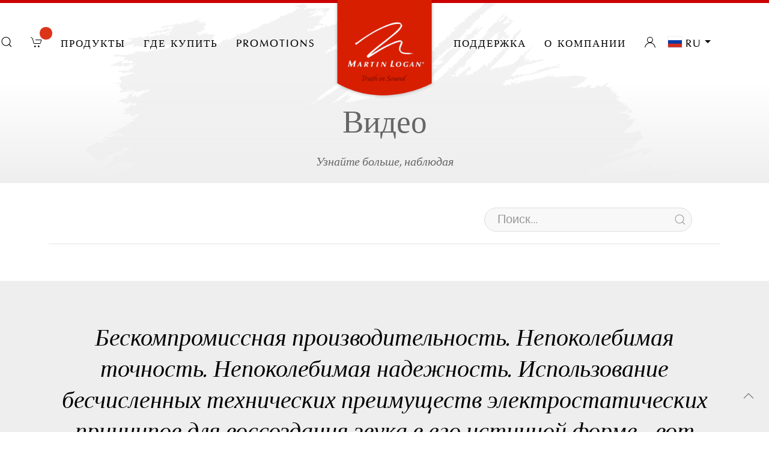

--- FILE ---
content_type: text/html; charset=UTF-8
request_url: https://www.martinlogan.com/ru/videos
body_size: 7105
content:
<!DOCTYPE html>
<html lang="ru">
<head>
    <meta charset="utf-8">
        <title>MartinLogan | Видео </title>
    <meta name="google-site-verification" content="NBzHCwOcqKSwjGESdxZms8wX1lpbDAiVOwBPYGbv-Vw"/>
    <meta name="viewport" content="width=device-width, initial-scale=1">
    <!-- Meta SEO -->
         <!-- favicon  -->


    <!-- Google Tag Manager -->



    <!-- Global site tag (gtag.js) - Google Analytics -->
    <script async src="https://www.googletagmanager.com/gtag/js?id=UA-208779275-4"></script>
    <script>
        window.dataLayer = window.dataLayer || [];
        function gtag(){dataLayer.push(arguments);}
        gtag('js', new Date());

        gtag('config', 'UA-208779275-4');
    </script>


    <!-- End Google Tag Manager  -->





    <link rel="shortcut icon" href="/favicons/favicon.ico" type="image/x-icon"/>
    <link rel="apple-touch-icon" href="/favicons/apple-touch-icon.png"/>
    <link rel="apple-touch-icon" sizes="57x57" href="/favicons/apple-touch-icon-57x57.png"/>
    <link rel="apple-touch-icon" sizes="72x72" href="/favicons/apple-touch-icon-72x72.png"/>
    <link rel="apple-touch-icon" sizes="76x76" href="/favicons/apple-touch-icon-76x76.png"/>
    <link rel="apple-touch-icon" sizes="114x114" href="/favicons/apple-touch-icon-114x114.png"/>
    <link rel="apple-touch-icon" sizes="120x120" href="/favicons/apple-touch-icon-120x120.png"/>
    <link rel="apple-touch-icon" sizes="144x144" href="/favicons/apple-touch-icon-144x144.png"/>
    <link rel="apple-touch-icon" sizes="152x152" href="/favicons/apple-touch-icon-152x152.png"/>
    <!-- End Meta SEO  -->
    <!-- Main style -->
        <link rel="stylesheet" type="text/css" href="/bundles/front/css/compiled/ml.css"/>
    <!-- Fonts -->

    <link href="https://fonts.googleapis.com/css?family=Pavanam" rel="stylesheet">
    <link href="https://fonts.googleapis.com/css?family=Teko:300,400&subset=devanagari,latin-ext" rel="stylesheet">

    <link href="https://fonts.googleapis.com/css?family=Crimson+Text:400i,600i" rel="stylesheet">
    <link href="https://maxcdn.bootstrapcdn.com/font-awesome/4.7.0/css/font-awesome.min.css" rel="stylesheet">

    <!-- jquery  -->
    <script src="/bundles/front/js/jquery.min.js"></script>

    <!--  uikit -->
    <script src="/bundles/front/js/uikit/uikit.js"></script>
    <script src="/bundles/front/js/uikit/uikit-icons.min.js"></script>

    <!-- Slick -->
    <script src='/bundles/front/js/slick/slick.min.js'></script>
    <link rel="stylesheet" href="/bundles/front/js/slick/slick.css">
    <link rel="stylesheet" href="/bundles/front/js/slick/slick-theme.css">
    <link href="/bundles/front/css/webfontkit/floren.css" rel="stylesheet"/>
    <link href="/bundles/front/css/webfontkit/zh.css" rel="stylesheet"/>

    


    <!-- FOXYCART -->
    <script data-cfasync="false" src="//cdn.foxycart.com/martinlogan/loader.js" async defer></script>
    <!-- /FOXYCART -->

    <script>
        $(document).ready(function () {
            var regexp = /[\™®]/;
            $('h1,h2,h3,h4').contents().filter(function () {
                //console.log(this.nodeType);
                return this.nodeType === 3 && (regexp.test(this.nodeValue));
            }).replaceWith(function () {
                return this.nodeValue.replace(regexp, '<sup>$&</sup>');
            });
        });
    </script>

    <!-- Facebook Pixel Code -->
    <script>
        !function (f, b, e, v, n, t, s) {
            if (f.fbq) return;
            n = f.fbq = function () {
                n.callMethod ?
                    n.callMethod.apply(n, arguments) : n.queue.push(arguments)
            };
            if (!f._fbq) f._fbq = n;
            n.push = n;
            n.loaded = !0;
            n.version = '2.0';
            n.queue = [];
            t = b.createElement(e);
            t.async = !0;
            t.src = v;
            s = b.getElementsByTagName(e)[0];
            s.parentNode.insertBefore(t, s)
        }(window, document, 'script',
            'https://connect.facebook.net/en_US/fbevents.js');
        fbq('init', '736554256368950');
        fbq('track', 'PageView');
    </script>
    <noscript>
        <img height="1" width="1" style="display:none" src="https://www.facebook.com/tr?id=736554256368950&ev=PageView&noscript=1"/>
    </noscript>
    <!-- End Facebook Pixel Code -->


</head>
    <body>
    <!-- Google Tag Manager (noscript) -->
<noscript>
    <iframe src="https://www.googletagmanager.com/ns.html?id=GTM-TG6P8XV"
            height="0" width="0" style="display:none;visibility:hidden"></iframe>
</noscript>
<!-- End Google Tag Manager (noscript)  -->






<nav id="mainnav" class="uk-navbar-container  " uk-navbar=""  >
    <div class="uk-navbar-left" style="z-index: 1000;">
        <ul class="uk-navbar-nav">
            <li><a style="color: #000;" class="uk-navbar-toggle uk-hidden@m" uk-toggle="target: #mobile-nav" uk-navbar-toggle-icon
                   href=""></a></li>
            <li><a class="uk-visible@s" href=""></a></li>
        </ul>
    </div>
     <!-- CART -->
     <!-- /END CART -->

    <div class="uk-navbar-center">
        <div class="uk-navbar-center-left">
            <ul class="uk-navbar-nav">
                <li><a href="/ru/search" uk-search-icon class="navlink"></a></li>
                              <li id="minicart" data-fc-id="minicart" style="display: block">
                    <a uk-icon="icon:cart" href="https://martinlogan.foxycart.com/cart?cart=view"class="navlink cart-button">
                        <span data-fc-id="minicart-quantity"></span>
                    </a>
                </li>
                               <li>
                    <a class="uk-visible@m navlink">Продукты</a>
                    <div uk-dropdown="animation: uk-animation-slide-bottom-small; duration: 200;  pos: bottom-justify; boundary: .uk-navbar-container; boundary-align: true; mode:click;"
                         class="nav-shop">
                        <div class="uk-grid-collapse uk-child-width-1-3@m uk-text-center" uk-grid>
                                                            <a href="/ru/category/our-speakers">
                                    <div class="uk-cover-container uk-animation-toggle">
                                        <img src="/uploads/images/our-speakers-5a15a93588a17.png" uk-cover/>
                                        <div class="fadeit uk-position-cover uk-animation-fade
							        uk-animation-reverse uk-animation-fast">
                                            <img src="/uploads/images/menu_gray/our-speakers.png "
                                                 uk-cover/></div>
                                        <div class="uk-light uk-position-cover">
                                            <h2>Акустические системы</h2>
                                            <p>Воплощение истины в звуке</p>
                                        </div>
                                    </div>
                                </a>
                                                            <a href="/ru/category/wireless-systems">
                                    <div class="uk-cover-container uk-animation-toggle">
                                        <img src="/uploads/images/wireless-systems-5a15bf5c54ac5.png" uk-cover/>
                                        <div class="fadeit uk-position-cover uk-animation-fade
							        uk-animation-reverse uk-animation-fast">
                                            <img src="/uploads/images/menu_gray/wireless-systems.png "
                                                 uk-cover/></div>
                                        <div class="uk-light uk-position-cover">
                                            <h2>Беспроводные системы</h2>
                                            <p>Захватывающее аудио для всего дома, упрощенное</p>
                                        </div>
                                    </div>
                                </a>
                                                            <a href="/ru/category/soundbars">
                                    <div class="uk-cover-container uk-animation-toggle">
                                        <img src="/uploads/images/soundbars-5a15c52dd9b3a.png" uk-cover/>
                                        <div class="fadeit uk-position-cover uk-animation-fade
							        uk-animation-reverse uk-animation-fast">
                                            <img src="/uploads/images/menu_gray/soundbars.png "
                                                 uk-cover/></div>
                                        <div class="uk-light uk-position-cover">
                                            <h2>Саундбары</h2>
                                            <p>Уникальная система объемного звучания &amp;quot;все в одном&amp;quot;</p>
                                        </div>
                                    </div>
                                </a>
                                                            <a href="/ru/category/powered-subwoofers">
                                    <div class="uk-cover-container uk-animation-toggle">
                                        <img src="/uploads/images/powered-subwoofers-6296348a99a34.png" uk-cover/>
                                        <div class="fadeit uk-position-cover uk-animation-fade
							        uk-animation-reverse uk-animation-fast">
                                            <img src="/uploads/images/menu_gray/powered-subwoofers.png "
                                                 uk-cover/></div>
                                        <div class="uk-light uk-position-cover">
                                            <h2>Активные сабвуферы</h2>
                                            <p>Глубокий, музыкальный бас</p>
                                        </div>
                                    </div>
                                </a>
                                                            <a href="/ru/category/architectural">
                                    <div class="uk-cover-container uk-animation-toggle">
                                        <img src="/uploads/images/architectural-5a15cbbb50032.png" uk-cover/>
                                        <div class="fadeit uk-position-cover uk-animation-fade
							        uk-animation-reverse uk-animation-fast">
                                            <img src="/uploads/images/menu_gray/architectural.png "
                                                 uk-cover/></div>
                                        <div class="uk-light uk-position-cover">
                                            <h2>Встраиваемая акустика</h2>
                                            <p>Сдержанный, высокопроизводительный звук</p>
                                        </div>
                                    </div>
                                </a>
                                                            <a href="/ru/category/outdoor">
                                    <div class="uk-cover-container uk-animation-toggle">
                                        <img src="/uploads/images/outdoor-5a15d36c92127.png" uk-cover/>
                                        <div class="fadeit uk-position-cover uk-animation-fade
							        uk-animation-reverse uk-animation-fast">
                                            <img src="/uploads/images/menu_gray/outdoor.png "
                                                 uk-cover/></div>
                                        <div class="uk-light uk-position-cover">
                                            <h2>Уличная акустика</h2>
                                            <p>Превосходный звук на свежем воздухе</p>
                                        </div>
                                    </div>
                                </a>
                            
                        </div>

                        <div class="nav-shop-small uk-grid-collapse uk-child-width-1-3@s uk-text-center" uk-grid>
                            
                            <a href="https://apps.martinlogan.com/promos">
                                <div class="uk-cover-container">
                                    <img src="" uk-cover/>
                                    <div class="uk-overlay uk-overlay-primary uk-position-cover">
                                        <h2>промо акции</h2>
                                        <p>Посмотреть актуальные скидки и скидки</p>
                                    </div>
                                </div>
                            </a>
                            <a href="/ru/truth-in-sound">
                                <div class="uk-cover-container">
                                    <img src="" uk-cover/>
                                    <div class="uk-overlay uk-overlay-primary uk-position-cover">
                                        <h2> Правда в звуке</h2>
                                        <p>Our quest for audio perfection</p>
                                    </div>
                                </div>
                            </a>
                            <a href="/ru/support/museum#support-menu">
                                <div class="uk-cover-container">
                                    <img src="" uk-cover/>
                                    <div class="uk-overlay uk-overlay-primary uk-position-cover">
                                        <h2> Музей продуктов</h2>
                                        <p>Посмотрите наши легендарные продукты</p>
                                    </div>
                                </div>
                            </a>

                        </div>

                    </div>
                </li>
                              <li><a class="uk-visible@m navlink" href="https://martinlogan.com/dealers">Где купить</a></li>
                <li style=""><a class="uk-visible@m navlink" href="https://apps.martinlogan.com/promos" target="_blank">PROMOTIONS</a></li>
            </ul>
        </div>

        <a class="uk-navbar-item uk-logo"  href="/ru/"><img style="top: 13px;" class="uk-position-relative" src="/bundles/front/images/martinlogan-logo-red.png"/></a>

        <div class="uk-navbar-center-right">
            <ul class="uk-navbar-nav">
                <li><a href="/ru/support"
                       class="uk-visible@m navlink">Поддержка</a></li>

                <li>
                    <a class="uk-visible@m navlink">О компании</a>
                    <div uk-dropdown="animation: uk-animation-slide-bottom-small; duration: 200;  pos: bottom-justify; 
	                    	boundary: .uk-navbar-container; boundary-align: true; mode:click;" class="nav-shop nav-xplore">
                        <div class="mainwrap">
                            <div class="uk-container-small uk-align-center">
                                <div class="nav-shop-small uk-grid-collapse uk-child-width-1-3@s uk-text-center" uk-grid>
                                    <a href="/ru/learn/awards">
                                        <div class="uk-cover-container">
                                            <img src="" uk-cover/>
                                            <div class="uk-overlay uk-overlay-primary uk-position-cover">
                                                <i class="fa fa-trophy" aria-hidden="true"></i>
                                                <h2>Награды</h2>
                                                <p>Почести и почести</p>
                                            </div>
                                        </div>
                                    </a>
                                    <a href="/ru/professional-reviews">
                                        <div class="uk-cover-container">
                                            <img src="" uk-cover/>
                                            <div class="uk-overlay uk-overlay-primary uk-position-cover">
                                                <i class="fa fa-comments-o" aria-hidden="true"></i>
                                                <h2> Профессиональные обзоры</h2>
                                                <p>Отзывы из журналов и сайтов</p>
                                            </div>
                                        </div>
                                    </a>
                                    <a href="/ru/videos">
                                        <div class="uk-cover-container">
                                            <img src="" uk-cover/>
                                            <div class="uk-overlay uk-overlay-primary uk-position-cover">
                                                <i class="fa fa-video-camera" aria-hidden="true"></i>
                                                <h2> Видео</h2>
                                                <p>Узнайте больше, наблюдая</p>
                                            </div>
                                        </div>
                                    </a>

                                </div>
                            </div>
                        </div>

                        <div class="uk-container-small uk-align-center">
                            <div class="uk-grid-collapse uk-child-width-1-3@s" uk-grid>
                                <div class="">
                                    <h2>Насчет нас</h2>
                                    <ul class="uk-list">
                                        <li>
                                            <a href="/ru/the-history-of-martinlogan">История компании</a>
                                        </li>
                                        <li>
                                            <a href="/ru/news">Новости, пресса и изображения</a>
                                        </li>
                                        <li>
                                            <a href="/ru/learn/tour-martinlogan">Тур МартинЛоган</a>
                                        </li>
                                        <li>
                                            <a href="/ru/truth-in-sound">Правда в звуке</a>
                                        </li>

                                    </ul>
                                </div>
                                <div>
                                    <h2>Наши технологии</h2>
                                    <ul class="uk-list">

                                        <li>
                                            <a href="/ru/electrostatic-esl-theory">Электростатическая (ESL) теория</a>
                                        </li>
                                        <li>
                                            <a href="/ru/martinlogan-electrostatic-advances">MartinLogan ESL Advances</a>
                                        </li>
                                        <li>
                                            <a href="/ru/folded-motion-technology">Технология Folded Motion®</a>
                                        </li>
                                        <li>
                                            <a href="/ru/martinlogan-bass-advances">MartinLogan Bass Advances</a>
                                        </li>
                                    </ul>
                                </div>
                                <div>
                                    <h2>Больше...</h2>
                                    <ul class="uk-list">
                                        <li><i class="fa fa-calendar" aria-hidden="true"></i>
                                            <a href="/ru/learn/truth-in-sound-tour">Правда в звуковом туре</a>
                                        </li>
                                        <li>
                                            <a href="/ru/learn/glossary">Аудио Условия Глоссарий</a>
                                        </li>
                                        <li>
                                            <a href="/ru/what-are-electrostats">Что такое электростаты?</a>
                                        </li>
                                        <li>
                                            <a href="/ru/electrostatic-loudspeaker-history">История электростатических громкоговорителей</a>
                                        </li>

                                    </ul>
                                </div>
                            </div>
                          
                        </div>
                        <div style="background: #CC0000; font-weight: 600; font-size: 25px; color: #fff; text-align: center; padding: 20px !important;">
    <a href="https://dealers.martinlogan.com/" target="_blank" style="color: #fff; text-decoration: none;">Dealer Portal</a>
</div>
                    </div>
                    
                </li>

                                    <li><a uk-icon="icon:user" href="/ru/signup" class="navlink"></a></li>
                

                                    <li class="uk-visible@m">
                        <a class="navlink">
                                <span class="uk-flex-left uk-hidden@m" uk-icon="icon:world"> </span>
                                <img src="/bundles/front/images/flags/4x3/ru.svg" style="width:25px;border:1px solid #eee;">
                                <span class="uk-margin-small-left">ru</span>
                                <span uk-icon="icon:  triangle-down"></span>
                        </a>
                        <div class="uk-width-small@s uk-dropdown-bottom-left" uk-dropdown>
                            <div class="uk-dropdown-grid" uk-grid>
                                <div>
                                    <ul class="uk-nav uk-dropdown-nav">
                                                                                                                                                                                                                            <li>
                                                <a href="/en/videos">
                                                    <img src="/bundles/front/images/flags/4x3/en.svg" style="width:25px;border:1px solid #eee;">
                                                    английский
                                                </a>
                                            </li>
                                                                                                                                                                                                                            <li>
                                                <a href="/fr/videos">
                                                    <img src="/bundles/front/images/flags/4x3/fr.svg" style="width:25px;border:1px solid #eee;">
                                                    Французский
                                                </a>
                                            </li>
                                                                                                                                                                                                                            <li>
                                                <a href="/de/videos">
                                                    <img src="/bundles/front/images/flags/4x3/de.svg" style="width:25px;border:1px solid #eee;">
                                                    Немецкий
                                                </a>
                                            </li>
                                                                                                                                                                                                                            <li>
                                                <a href="/it/videos">
                                                    <img src="/bundles/front/images/flags/4x3/it.svg" style="width:25px;border:1px solid #eee;">
                                                    итальянский
                                                </a>
                                            </li>
                                                                                                                                                                                                                            <li>
                                                <a href="/nl/videos">
                                                    <img src="/bundles/front/images/flags/4x3/nl.svg" style="width:25px;border:1px solid #eee;">
                                                    Голландский
                                                </a>
                                            </li>
                                                                                                                                                                                                                            <li>
                                                <a href="/es/videos">
                                                    <img src="/bundles/front/images/flags/4x3/es.svg" style="width:25px;border:1px solid #eee;">
                                                    испанский
                                                </a>
                                            </li>
                                                                                                                                                                                                                            <li>
                                                <a href="/zh-CN/videos">
                                                    <img src="/bundles/front/images/flags/4x3/zh-CN.svg" style="width:25px;border:1px solid #eee;">
                                                    Китайский (SC)
                                                </a>
                                            </li>
                                                                                                                                                                                                                            <li>
                                                <a href="/zh-HK/videos">
                                                    <img src="/bundles/front/images/flags/4x3/zh-HK.svg" style="width:25px;border:1px solid #eee;">
                                                    Китайский (TC)
                                                </a>
                                            </li>
                                                                                                                                                                                                                            <li>
                                                <a href="/ja/videos">
                                                    <img src="/bundles/front/images/flags/4x3/ja.svg" style="width:25px;border:1px solid #eee;">
                                                    японский язык
                                                </a>
                                            </li>
                                                                            </ul>
                                </div>
                            </div>
                        </div>
                    </li>
                

            </ul>
        </div>
    </div>
            <div class="uk-navbar-right">
            <ul class="uk-navbar-nav">
                <li>
                    <a class="navlink">
                        <span class="uk-flex-left uk-hidden@m" uk-icon="icon:world"> </span>
                    </a>
                    <div class="uk-dropdown-bottom-left uk-padding-remove" uk-dropdown>
                        <div class="uk-dropdown-grid" uk-grid>
                            <div class="uk-width-1-1">
                                <ul class="uk-nav uk-dropdown-nav">
                                                                                                                                                                                                        <li class="uk-padding-small" >
                                            <a class="uk-padding-remove" href="/en/videos" >
                                                <img src="/bundles/front/images/flags/4x3/en.svg" style="width:25px;border:1px solid #eee;">
                                                английский
                                            </a>
                                        </li>
                                                                                                                                                                                                        <li class="uk-padding-small" >
                                            <a class="uk-padding-remove" href="/fr/videos" >
                                                <img src="/bundles/front/images/flags/4x3/fr.svg" style="width:25px;border:1px solid #eee;">
                                                Французский
                                            </a>
                                        </li>
                                                                                                                                                                                                        <li class="uk-padding-small" >
                                            <a class="uk-padding-remove" href="/de/videos" >
                                                <img src="/bundles/front/images/flags/4x3/de.svg" style="width:25px;border:1px solid #eee;">
                                                Немецкий
                                            </a>
                                        </li>
                                                                                                                                                                                                        <li class="uk-padding-small"  style="background: #d82204;color: #fff !important;"  >
                                            <a class="uk-padding-remove" href="/ru/videos"  style="color: #fff !important;"  >
                                                <img src="/bundles/front/images/flags/4x3/ru.svg" style="width:25px;border:1px solid #eee;">
                                                русский
                                            </a>
                                        </li>
                                                                                                                                                                                                        <li class="uk-padding-small" >
                                            <a class="uk-padding-remove" href="/it/videos" >
                                                <img src="/bundles/front/images/flags/4x3/it.svg" style="width:25px;border:1px solid #eee;">
                                                итальянский
                                            </a>
                                        </li>
                                                                                                                                                                                                        <li class="uk-padding-small" >
                                            <a class="uk-padding-remove" href="/nl/videos" >
                                                <img src="/bundles/front/images/flags/4x3/nl.svg" style="width:25px;border:1px solid #eee;">
                                                Голландский
                                            </a>
                                        </li>
                                                                                                                                                                                                        <li class="uk-padding-small" >
                                            <a class="uk-padding-remove" href="/es/videos" >
                                                <img src="/bundles/front/images/flags/4x3/es.svg" style="width:25px;border:1px solid #eee;">
                                                испанский
                                            </a>
                                        </li>
                                                                                                                                                                                                        <li class="uk-padding-small" >
                                            <a class="uk-padding-remove" href="/zh-CN/videos" >
                                                <img src="/bundles/front/images/flags/4x3/zh-CN.svg" style="width:25px;border:1px solid #eee;">
                                                Китайский (SC)
                                            </a>
                                        </li>
                                                                                                                                                                                                        <li class="uk-padding-small" >
                                            <a class="uk-padding-remove" href="/zh-HK/videos" >
                                                <img src="/bundles/front/images/flags/4x3/zh-HK.svg" style="width:25px;border:1px solid #eee;">
                                                Китайский (TC)
                                            </a>
                                        </li>
                                                                                                                                                                                                        <li class="uk-padding-small" >
                                            <a class="uk-padding-remove" href="/ja/videos" >
                                                <img src="/bundles/front/images/flags/4x3/ja.svg" style="width:25px;border:1px solid #eee;">
                                                японский язык
                                            </a>
                                        </li>
                                                                    </ul>
                            </div>
                        </div>
                    </div>
                </li>
            </ul>
        </div>
    </nav>


<!-- OFF-CANVAS MOBILE NAV -->
<div id="mobile-nav" uk-offcanvas="overlay: true;">
    <div class="uk-offcanvas-bar">
        <button class="uk-offcanvas-close" type="button" uk-close></button>

        <ul class="uk-nav-default uk-nav-parent-icon" style="padding-top:50px;" uk-nav>
            <li class="uk-parent">
                <a href="#"><b>Продукты</b></a>
                <ul class="uk-nav-sub">
                                            <li>
                            <a href="/ru/category/our-speakers">Акустические системы</a>
                        </li>

                                            <li>
                            <a href="/ru/category/wireless-systems">Беспроводные системы</a>
                        </li>

                                            <li>
                            <a href="/ru/category/soundbars">Саундбары</a>
                        </li>

                                            <li>
                            <a href="/ru/category/powered-subwoofers">Активные сабвуферы</a>
                        </li>

                                            <li>
                            <a href="/ru/category/architectural">Встраиваемая акустика</a>
                        </li>

                                            <li>
                            <a href="/ru/category/outdoor">Уличная акустика</a>
                        </li>

                                        <li class="uk-nav-divider"></li>
                                      <li><a href="https://apps.martinlogan.com/promos">промо акции</a></li>
                    <li><a href="https://shop.martinlogan.com/">XStatic Shop</a></li>
                    <li><a href="/ru/support/museum#support-menu">Музей продуктов</a>
                    </li>
                </ul>
            </li>
            <li class="uk-nav-divider"></li>
            <li class="uk-parent">
                <a href="#"><b>Поддержка</b></a>
                <ul class="uk-nav-sub">
                    <li><a href="/ru/support">Вопросы и ответы</a></li>
                    <li>
                                                    <a href="/ru/signup">Зарегистрировать продукты</a>
                        
                    </li>
                    <li>
                        <a href="/ru/support/contact#support-menu">Контакты</a>
                    </li>
                    <li>
                        <a href="/ru/support/warranty-information#support-menu">Информация о гарантии</a>
                    </li>
                    <li>
                        <a href="/ru/support/manuals#support-menu">Руководства и литература</a>
                    </li>
                    <li>
                        <a href="/ru/support/museum#support-menu">Музей продуктов</a>
                    </li>
                    
                </ul>
            </li>
            <li class="uk-nav-divider"></li>
            <li class="uk-parent">
                <a href="#"><b>О компании</b></a>


                <ul class="uk-nav-sub uk-nav-parent-icon sub-menu" uk-nav>
                    <li><a href="/ru/videos">Видео </a></li>
                    <li><a href="/ru/learn/awards">Награды</a></li>
                    <li><a href="/ru/professional-reviews">Профессиональные обзоры</a></li>
                    <li class="uk-parent">
                        <a href="#"><b>Насчет нас</b></a>
                        <ul class="uk-nav-sub">
                            <li>
                                <a href="/ru/the-history-of-martinlogan">История компании</a>
                            </li>
                            <li>
                                <a href="/ru/news">Новости, пресса и изображения</a>
                            </li>
                            <li>
                                <a href="/ru/learn/tour-martinlogan">Тур МартинЛоган</a>
                            </li>
                            <li>
                                <a href="/ru/truth-in-sound">Правда в звуке</a>

                            </li>
                        </ul>
                    </li>
                    <li class="uk-parent">
                        <a href="#"><b>Наши технологии</b></a>
                        <ul class="uk-nav-sub">
                            <li>
                                <a href="/ru/what-are-electrostats">Что такое электростаты?</a>
                            </li>
                            <li>
                                <a href="/ru/electrostatic-esl-theory">Электростатическая (ESL) теория</a>
                            </li>
                            <li>
                                <a href="/ru/martinlogan-electrostatic-advances">MartinLogan ESL Advances</a>
                            </li>
                            <li>
                                <a href="/ru/folded-motion-technology">Технология Folded Motion®</a>
                            </li>
                            <li>
                                <a href="/ru/martinlogan-bass-advances">MartinLogan Bass Advances</a>
                            </li>
                        </ul>
                    </li>
                    <li class="uk-parent">
                        <a href="#"><b>Больше...</b></a>
                        <ul class="uk-nav-sub">
                            <li>
                                <a href="/ru/learn/truth-in-sound-tour">Правда в звуковом туре</a>
                            </li>
                            <li>
                                <a href="/ru/learn/glossary">Аудио Условия Глоссарий</a>
                            </li>
                            <li>
                                <a href="/ru/electrostatic-loudspeaker-history">История электростатических громкоговорителей</a>
                            </li>
                        </ul>
                    </li>
                </ul>

            </li>
            <br/>
                        <a class="uk-button uk-button-danger" href="https://martinlogan.com/dealers"><span class="uk-margin-small-right" uk-icon="icon: location"></span> Где купить
            </a>
        </ul>
    </div>
</div>
<!-- /END OFF-CANVAS MOBILE NAV -->







        <div class="uk-offcanvas-content">


        <div class="uk-container-expand title_top uk-text-center uk-flex-center">
            <div>
                <h1> Видео</h1>
                <p class="title4">Узнайте больше, наблюдая</p>


            </div>
        </div>
        <div class="uk-container-expand videos uk-padding" style="background-color: #fff">

            <div class="uk-container">


                <div class="uk-grid uk-grid-stack" uk-grid >
                    <div class="uk-width-expand@m">
                        <div   uk-grid>

                            <div class="uk-width-expand@m">
                                

                            </div>
                            <div   class="uk-width-1-3@m" style=" margin-right: 47px;">

                                <div class="search">
                                    <form name="form" method="post" class="uk-search uk-search-default uk-width-1-1">

                                    <span class="uk-search-icon-flip" uk-search-icon></span>
                                    <input type="search" id="form_text" name="form[text]" class="uk-search-input uk-input" style="font-weight: 300" placeholder="Поиск..." />

                                    <input type="hidden" id="form__token" name="form[_token]" value="MtGYE9hyQkFxK6xn7AgqQLXPDmSBjV4IiXHBxgDi6t0" /></form>
                                </div>


                            </div>
                        </div>
                        <hr>
                        <div class="uk-child-width-1-2@m uk-grid" uk-grid="">

                                                    </div>


                    </div>


                </div>

            </div>


        </div>
        <div class="uk-text-center uk-padding-large" style="color:#000;background: #eee  no-repeat center top !important;">

    <h2 class="title4">Бескомпромиссная производительность. Непоколебимая точность. Непоколебимая надежность. Использование бесчисленных технических преимуществ электростатических принципов для воссоздания звука в его истинной форме - вот что такое MartinLogan.</h2>

    <a href="/ru/truth-in-sound"><button class="uk-button uk-button-danger">Открой истину в звуке</button></a>

</div>
        <a href="#" id="totop" uk-totop="" uk-scroll="" class="uk-totop uk-icon"><svg xmlns="http://www.w3.org/2000/svg" width="18" height="10" viewBox="0 0 18 10" ratio="1"><polyline fill="none" stroke="#000" stroke-width="1.2" points="1 9 9 1 17 9 "></polyline></svg></a>

<div class="uk-container-expand uk-text-center uk-light" style="background-color:#cc0000;height:5px;border:0;"></div>
    </div>
    <!-- /END COLOR GUIDE -->
    <footer style="border:1px solid #000;">
    <div class="uk-container-small uk-align-center uk-text-center">

        <div class="uk-padding">
            <p>Истина в звуке - это философия MartinLogan. Наша миссия - использовать эту уникальную и удивительную технологию, чтобы максимально точно передать самые сложные музыкальные отрывки первоисточнику. Если для вас важна захватывающая, реалистичная точность звука, вы обязаны услышать MartinLogan. </p>
        </div>
        <div class="uk-width-1">
            <a target="_blank" href="https://www.facebook.com/MartinLoganSpeakers" class="uk-icon-button  uk-margin-small-right" uk-icon="icon: facebook" style="background:#555;"></a>
            <a target="_blank" href="http://www.twitter.com/MartinLoganLtd" class="uk-icon-button  uk-margin-small-right" uk-icon="icon: twitter" style="background:#555;"></a>
            <a target="_blank" href="https://www.youtube.com/user/MartinLoganSpeakers" class="uk-icon-button  uk-margin-small-right" uk-icon="icon: youtube" style="background:#555;"></a>
            <a target="_blank" href="https://www.flickr.com/photos/martinlogan/sets/" class="uk-icon-button  uk-margin-small-right" uk-icon="icon: flickr" style="background:#555;"></a>
            <a target="_blank" href="https://www.instagram.com/martinloganspeakers/" class="uk-icon-button  uk-margin-small-right" uk-icon="icon: instagram" style="background:#555;"></a>
                    </div>
        <p class="uk-text-small">&copy;1982&ndash;2026 MartinLogan, Ltd. Все права защищены.</p>
        <p><a class="uk-link-reset" href="/ru/support/privacy-policy">политика конфиденциальности</a></p>


    </div>
</footer>

    </body>


</html>
